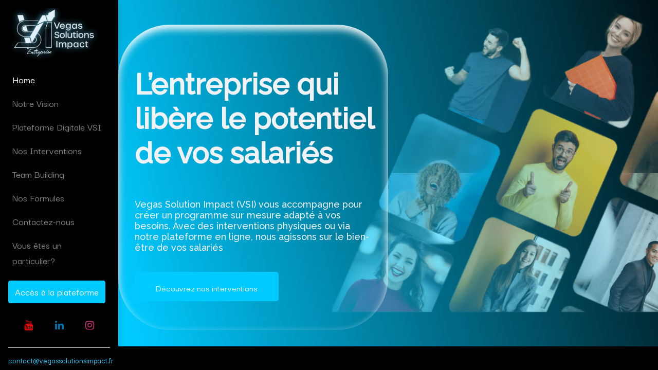

--- FILE ---
content_type: text/html; charset=utf-8
request_url: https://vegassolutionsimpact.fr/accueil
body_size: 569448
content:
<!DOCTYPE html>
        <html lang="fr-FR" data-website-id="2" data-main-object="website.page(39,)" data-oe-company-name="Vegas Solutions impact" data-add2cart-redirect="1">
    <head>
                <meta charset="utf-8"/>
                <meta http-equiv="X-UA-Compatible" content="IE=edge,chrome=1"/>
            <meta name="viewport" content="width=device-width, initial-scale=1, user-scalable=no"/>
            <meta name="viewport" content="width=device-width, initial-scale=1"/>
        <meta name="generator" content="Odoo"/>
        <meta name="description" content="Améliorez la Qualité de Vie au Travail dans votre entreprise, augmenter votre stratégie RSE et répondre au document unique avec des solutions personnalisables sur bordeaux et toute la France."/>
        <meta name="keywords" content="sport, team buildin, team building, formation management sport, santé et sécurité travail"/>
                        <meta property="og:type" content="website"/>
                        <meta property="og:title" content="Vegas Solutions Impact / QVT, RSE, Sport en entreprise"/>
                        <meta property="og:site_name" content="Vegas Solutions impact"/>
                        <meta property="og:url" content="https://vegassolutionsimpact.fr/accueil"/>
                        <meta property="og:image" content="https://vegassolutionsimpact.fr/web/image/website/2/social_default_image"/>
                        <meta property="og:description" content="Améliorez la Qualité de Vie au Travail dans votre entreprise, augmenter votre stratégie RSE et répondre au document unique avec des solutions personnalisables sur bordeaux et toute la France."/>
                    <meta name="twitter:card" content="summary_large_image"/>
                    <meta name="twitter:title" content="Vegas Solutions Impact / QVT, RSE, Sport en entreprise"/>
                    <meta name="twitter:image" content="https://vegassolutionsimpact.fr/web/image/website/2/social_default_image"/>
                    <meta name="twitter:description" content="Améliorez la Qualité de Vie au Travail dans votre entreprise, augmenter votre stratégie RSE et répondre au document unique avec des solutions personnalisables sur bordeaux et toute la France."/>
        <link rel="canonical" href="https://vegassolutionsimpact.fr/accueil"/>
        <link rel="preconnect" href="https://fonts.gstatic.com/" crossorigin=""/>
                <title>Vegas Solutions Impact / QVT, RSE, Sport en entreprise</title>
                <link type="image/x-icon" rel="shortcut icon" href="/web/image/website/2/favicon?unique=53a7e49"/>
            <link rel="preload" href="/web/static/lib/fontawesome/fonts/fontawesome-webfont.woff2?v=4.7.0" as="font" crossorigin=""/>
            <link type="text/css" rel="stylesheet" href="/web/assets/6130-e334f37/2/web.assets_common.min.css" data-asset-bundle="web.assets_common" data-asset-version="e334f37"/>
            <link type="text/css" rel="stylesheet" href="/web/assets/6131-c28cf0f/2/web.assets_frontend.min.css" data-asset-bundle="web.assets_frontend" data-asset-version="c28cf0f"/>
                <script id="web.layout.odooscript" type="text/javascript">
                    var odoo = {
                        csrf_token: "de502bb1916e788fabe462d0bec8d1c9ba242604o1801133054",
                        debug: "",
                    };
                </script>
            <script type="text/javascript">
                odoo.__session_info__ = {"is_admin": false, "is_system": false, "is_website_user": true, "user_id": false, "is_frontend": true, "profile_session": null, "profile_collectors": null, "profile_params": null, "show_effect": "True", "translationURL": "/website/translations", "cache_hashes": {"translations": "85a26afd3bf55e1d18cd580399d918056abd2b1a"}, "geoip_country_code": null};
                if (!/(^|;\s)tz=/.test(document.cookie)) {
                    const userTZ = Intl.DateTimeFormat().resolvedOptions().timeZone;
                    document.cookie = `tz=${userTZ}; path=/`;
                }
            </script>
            <script defer="defer" type="text/javascript" src="/web/assets/4901-bb15db0/2/web.assets_common_minimal.min.js" data-asset-bundle="web.assets_common_minimal" data-asset-version="bb15db0"></script>
            <script defer="defer" type="text/javascript" src="/web/assets/4902-1db05b7/2/web.assets_frontend_minimal.min.js" data-asset-bundle="web.assets_frontend_minimal" data-asset-version="1db05b7"></script>
            <script defer="defer" type="text/javascript" data-src="/web/assets/6133-2f44740/2/web.assets_common_lazy.min.js" data-asset-bundle="web.assets_common_lazy" data-asset-version="2f44740"></script>
            <script defer="defer" type="text/javascript" data-src="/web/assets/6134-160242c/2/web.assets_frontend_lazy.min.js" data-asset-bundle="web.assets_frontend_lazy" data-asset-version="160242c"></script>
                <script async="true" src="https://www.googletagmanager.com/gtag/js?id=G-ZM9H1TQDT1"></script>
                <script>
                  window.dataLayer = window.dataLayer || [];
                  function gtag(){dataLayer.push(arguments);}
                  gtag('js', new Date());
                  gtag('config', 'G-ZM9H1TQDT1');
                </script>
    </head>
            <body class="">
        <div id="wrapwrap" class="   ">
    <header id="top" data-anchor="true" data-name="Header" class="  o_header_standard o_header_sidebar o_no_autohide_menu">
    <nav data-name="Navbar" class="navbar navbar-expand-lg navbar-light o_colored_level o_cc shadow pb-3">
            <div id="top_menu_container" class="container h-100">
    <a href="/" class="navbar-brand logo ">
            <span role="img" aria-label="Logo of Vegas Solutions Impact" title="Vegas Solutions Impact"><img src="/web/image/website/2/logo/Vegas%20Solutions%20Impact?unique=53a7e49" class="img img-fluid" alt="Vegas Solutions Impact" loading="lazy"/></span>
        </a>
    <button type="button" data-toggle="collapse" data-target="#top_menu_collapse" class="navbar-toggler ">
        <span class="navbar-toggler-icon o_not_editable"></span>
    </button>
                <div id="top_menu_collapse" class="collapse navbar-collapse flex-column align-self-stretch align-items-stretch">
        <div class="o_offcanvas_menu_backdrop" data-toggle="collapse" data-target="#top_menu_collapse" aria-label="Basculer la navigation"></div>
    <ul id="top_menu" class="nav navbar-nav o_menu_loading mb-auto">
        <li class="o_offcanvas_menu_toggler order-first navbar-toggler text-right border-0 o_not_editable">
            <a href="#top_menu_collapse" class="nav-link px-3" data-toggle="collapse">
                <span class="fa-2x">×</span>
            </a>
        </li>
    <li class="nav-item">
        <a role="menuitem" href="/accueil" class="nav-link active">
            <span>Home </span>
        </a>
    </li>
    <li class="nav-item">
        <a role="menuitem" href="/notrevision" class="nav-link ">
            <span>Notre Vision</span>
        </a>
    </li>
    <li class="nav-item">
        <a role="menuitem" href="/plateformedigitale" class="nav-link ">
            <span>Plateforme Digitale VSI</span>
        </a>
    </li>
    <li class="nav-item">
        <a role="menuitem" href="/nosinterventions" class="nav-link ">
            <span>Nos Interventions</span>
        </a>
    </li>
    <li class="nav-item">
        <a role="menuitem" href="/nos-teambuilding" class="nav-link ">
            <span>Team Building</span>
        </a>
    </li>
    <li class="nav-item">
        <a role="menuitem" href="/nosformules" class="nav-link ">
            <span>Nos Formules</span>
        </a>
    </li>
    <li class="nav-item">
        <a role="menuitem" href="/contact" class="nav-link ">
            <span>Contactez-nous</span>
        </a>
    </li>
    <li class="nav-item">
        <a role="menuitem" href="https://vegastraining.fr" class="nav-link ">
            <span>Vous êtes un particulier?</span>
        </a>
    </li>
        <li class="nav-item divider d-none"></li> 
        <li class="o_wsale_my_cart align-self-md-start d-none nav-item">
            <a href="/shop/cart" class="nav-link">
                <i class="fa fa-shopping-cart"></i>
                <span>Mon panier</span>
                <sup class="my_cart_quantity badge badge-primary" data-order-id="">0</sup>
            </a>
        </li>
        <li class="o_wsale_my_wish d-none nav-item o_wsale_my_wish_hide_empty">
            <a href="/shop/wishlist" class="nav-link">
                <i class="fa fa-1x fa-heart"></i>
                <span>Liste d'envies</span>
                <sup class="my_wish_quantity o_animate_blink badge badge-primary">0</sup>
            </a>
        </li>
                        <li class="nav-item ml-lg-1">
                        </li>
                        <li class="nav-item mt-3">
    <div class="oe_structure oe_structure_solo ">
      <section class="s_text_block o_colored_level" data-snippet="s_text_block" data-name="Text" style="background-image: none;">
        <div class="container" data-original-title="" title="" aria-describedby="tooltip899965">
          <a href="/slides" class="_cta btn btn-primary" data-original-title="" title="">Accès à la plateforme</a>
          <br/>
        </div>
      </section>
    </div>
                        </li>
                        <li class="nav-item d-lg-none">
                            <ul class="nav navbar-nav">
            <li class="nav-item o_no_autohide_item">
                <a href="/web/login" class="nav-link">Se connecter</a>
            </li>
                            </ul>
                        </li>
        <li class="o_offcanvas_logo_container order-last navbar-toggler py-4 order-1 mt-auto text-center border-0">
            <a href="/" class="o_offcanvas_logo logo">
            <span role="img" aria-label="Logo of Vegas Solutions Impact" title="Vegas Solutions Impact"><img src="/web/image/website/2/logo/Vegas%20Solutions%20Impact?unique=53a7e49" class="img img-fluid" style="max-width: 200px" alt="Vegas Solutions Impact" loading="lazy"/></span>
        </a>
    </li>
    </ul>
                    <div class="oe_structure oe_structure_solo d-none d-lg-block d-none d-lg-block" id="oe_structure_header_sidebar_1">
      <section class="s_text_block o_colored_level" data-snippet="s_text_block" data-name="Text" style="background-image: none;">
        <div class="container" data-original-title="" title="" aria-describedby="tooltip791434">
          <div class="s_share mt-3 text-center" data-snippet="s_share" data-name="Social Media">
            <h5 class="s_share_title d-none">Suivez-nous</h5>
            <a href="https://www.youtube.com/@vegastraining1036" class="s_share_facebook" target="_blank" data-original-title="" title="">
              <i class="fa rounded-circle shadow-sm fa-youtube" data-original-title="" title="" aria-describedby="tooltip998727" style="color: rgb(255, 0, 0) !important; background-color: rgba(255, 0, 0, 0) !important;"></i>
            </a>
            <a href="https://www.linkedin.com/company/vegas-solutions-impact/" class="s_share_linkedin" target="_blank" data-original-title="" title="">
              <i class="fa fa-linkedin rounded-circle shadow-sm" data-original-title="" title="" aria-describedby="tooltip953208" style="background-color: rgba(255, 0, 0, 0) !important;"></i>
            </a>
            <a href="https://www.instagram.com/vegassolutionsimpact" class="s_share_instagram" target="_blank" data-original-title="" title="">
              <i class="fa fa-instagram shadow-sm rounded-circle" data-original-title="" title="" aria-describedby="tooltip285454" style="background-color: rgba(255, 0, 0, 0) !important;"></i>
            </a>
          </div>
          <div class="s_hr text-left pt16 pb8" data-name="Separator">
            <hr class="w-100 mx-auto" style="border-top-width: 1px; border-top-style: solid; border-top-color: var(--400);"/>
          </div>
          <small>
            <span>
              <a href="mailto:contact@vegassolutionsimpact.fr" data-original-title="" title="">contact@vegassolutionsimpact.fr</a>
            </span>
          </small>
          <br/>
          <small></small>
          <div class="s_hr text-left pt16 pb16" data-name="Separator">
            <hr class="w-100 mx-auto" style="border-top-width: 1px; border-top-style: solid; border-top-color: var(--400);"/>
          </div>
        </div>
      </section>
    </div>
  <ul class="nav navbar-nav d-none d-lg-block">
            <li class="nav-item o_no_autohide_item">
                <a href="/web/login" class="nav-link">Se connecter</a>
            </li>
                    </ul>
                </div>
            </div>
    </nav>
    </header>
                <main>
    <div id="wrap" class="oe_structure oe_empty">
      <section class="s_banner o_cc o_cc5 o_colored_level s_parallax_no_overflow_hidden pt48 pb32 oe_img_bg o_bg_img_center" data-scroll-background-ratio="0" data-oe-shape-data="{&#34;shape&#34;:&#34;web_editor/Origins/18&#34;,&#34;flip&#34;:[&#34;x&#34;]}" data-snippet="s_banner" data-name="Banner" style="background-image: url(&#34;/web/image/4675-38e9aab7/Sans_titre_%281340%20%C3%97%20724%20px%29_%281140%20%C3%97%20724%20px%29-3-transformed.png&#34;);" data-original-title="" title="" aria-describedby="tooltip33158" data-original-id="4674" data-original-src="/web/image/4674-5a8359be/Sans_titre_%281340%20%C3%97%20724%20px%29_%281140%20%C3%97%20724%20px%29-3-transformed.png" data-mimetype="image/png" data-resize-width="1140">
        <div class="o_we_shape o_web_editor_Origins_18" style="background-image: url(&#34;/web_editor/shape/web_editor/Origins/18.svg?c1=%2301CAFF&amp;flip=x&#34;); background-position: 50% 50%;"></div>
        <span style="font-size: 12px;">
    </span>
        <div class="container">
          <span style="font-size: 12px;">
            </span>
          <div class="row s_nb_column_fixed" data-original-title="" title="" aria-describedby="tooltip293202">
            <span style="font-size: 12px;">
                </span>
            <div class="jumbotron o_colored_level rounded pt0 pb48 shadow col-lg-6" data-name="Box" style="border-radius: 100px !important; box-shadow: rgb(255, 255, 255) 0px 8px 16px 0px inset !important;" data-original-title="" title="" aria-describedby="tooltip422190">
              <h5 data-original-title="" title="" aria-describedby="tooltip321481">
                <span style="font-size: 12px;">
        </span>
              </h5>
              <h1>
                <br/>
              </h1>
              <h1>
                <strong>L’entreprise qui libère&nbsp;le&nbsp;potentiel de vos&nbsp;salariés</strong>
              </h1>
              <strong>
              </strong>
              <p>
                <strong>
                </strong>
                <br/>
                <strong>
              </strong>
              </p>
              <strong>
              </strong>
              <h6 data-original-title="" title="" aria-describedby="tooltip395641">
                Vegas Solution Impact (VSI) vous accompagne pour créer un programme sur mesure adapté à vos besoins. Avec des interventions physiques ou via notre plateforme en ligne, nous agissons sur le bien-être de vos salariés</h6>
              <h6 data-original-title="" title="" aria-describedby="tooltip395641">
                <br/>
              </h6>
              <lt-highlighter class="lt--mac-os" style="display: none; z-index: auto !important;" data-lt-linked="1">
                <lt-div spellcheck="false" class="lt-highlighter__wrapper" style="width: 268.875px !important; height: 55px !important; transform: none !important; transform-origin: 135.4375px 28.5px !important; zoom: 1 !important; margin-top: 1px !important; margin-left: 1px !important;">
                  <lt-div class="lt-highlighter__scroll-element" style="top: 0px !important; left: 0px !important; width: 268.875px !important; height: 55px !important;"></lt-div>
                </lt-div>
              </lt-highlighter>
              <a class="mb-2 o_animating btn btn-primary btn-lg" href="/nosinterventions" data-original-title="" title="" style="" data-lt-tmp-id="lt-557280" spellcheck="false" data-gramm="false">
                <span data-original-title="" title="" aria-describedby="tooltip583959" style="font-size: 18px;">Découvrez nos interventions</span>
              </a>
            </div>
          </div>
        </div>
      </section>
      <section class="s_picture o_colored_level o_cc o_cc1 pt0 pb0" data-snippet="s_picture" data-name="Picture" style="background-image: none;">
        <div class="container-fluid">
          <div class="row s_nb_column_fixed">
            <div class="o_colored_level col-lg-12 pb0" style="text-align: center;">
              <figure class="figure">
                <div class="media_iframe_video figure-img padding-large" data-oe-expression="//player.vimeo.com/video/819891328?autoplay=0">
                  <div class="css_editable_mode_display">&nbsp;</div>
                  <div class="media_iframe_video_size">&nbsp;</div>
                  <iframe src="//player.vimeo.com/video/819891328?autoplay=0" frameborder="0" allowfullscreen="allowfullscreen"></iframe>
                </div>
                <figcaption class="figure-caption text-muted py-3">&nbsp; &nbsp; &nbsp; &nbsp; &nbsp; &nbsp; &nbsp; &nbsp; &nbsp; &nbsp; &nbsp; &nbsp; &nbsp; &nbsp; &nbsp; &nbsp; &nbsp; &nbsp; &nbsp; &nbsp; &nbsp; &nbsp; &nbsp; &nbsp; &nbsp; &nbsp; &nbsp; &nbsp; &nbsp; &nbsp; &nbsp; &nbsp; &nbsp; &nbsp; &nbsp; &nbsp; &nbsp; &nbsp; &nbsp; &nbsp; &nbsp; &nbsp; &nbsp; &nbsp; &nbsp; &nbsp; &nbsp; &nbsp; &nbsp; &nbsp; &nbsp; &nbsp; &nbsp; &nbsp; &nbsp; &nbsp; &nbsp; &nbsp; &nbsp; &nbsp; &nbsp; &nbsp; &nbsp; &nbsp; &nbsp; &nbsp; &nbsp; &nbsp; &nbsp; &nbsp; &nbsp; &nbsp; &nbsp; &nbsp; &nbsp; &nbsp; &nbsp; &nbsp; &nbsp; &nbsp; &nbsp; &nbsp; &nbsp; &nbsp; &nbsp; &nbsp; &nbsp; &nbsp; &nbsp; &nbsp; &nbsp; &nbsp; &nbsp; &nbsp; &nbsp; &nbsp; &nbsp; &nbsp; &nbsp; &nbsp; &nbsp; &nbsp; &nbsp;&nbsp;</figcaption>
              </figure>
            </div>
          </div>
        </div>
      </section>
      <section class="s_text_image o_colored_level pb8 pt8" data-snippet="s_image_text" data-name="Image - Text" style="background-color: rgb(255, 255, 255) !important; background-image: none;">
        <div class="container">
          <div class="row align-items-center">
            <div class="o_colored_level col-lg-6 pt0 pb0" style="background-color: rgb(255, 255, 255) !important;">
              <img src="/web/image/4804-ce57b5dc/qvt%20centr%C3%A9.png" class="img img-fluid mx-auto" alt="" loading="lazy" data-original-id="4803" data-original-src="/web/image/4803-1513ad78/qvt%20centr%C3%A9.png" data-mimetype="image/png" data-resize-width="690" style="" data-original-title="" title="" aria-describedby="tooltip840508"/>
            </div>
            <div class="o_colored_level col-lg-6 shadow rounded border pt48 pb40" style="border-radius: 100px !important; border-width: 5px !important;">
              <h6 style="background-color: rgb(255, 255, 255) !important; text-align: center;">
                <br/>
              </h6>
              <h6 style="background-color: rgb(255, 255, 255) !important; text-align: center;" data-original-title="" title="" aria-describedby="tooltip837145">
                <font class="text-o-color-1">
                  <span style="font-size: 24px;">Vous souhaitez améliorer la Qualité de Vie au Travail dans votre entreprise, augmenter votre stratégie RSE et répondre au document unique avec des solutions personnalisables ?</span>
                </font>
                <span style="background-color: rgb(255, 255, 255) !important; font-weight: bolder;">
                  <strong style="font-weight: bolder"></strong>
                </span>
              </h6>
              <h6 style="background-color: rgb(255, 255, 255) !important;">&nbsp;<b style="font-weight: bolder;color: rgb(33, 37, 41);font-size: 21px;background-color: rgb(255, 255, 255) !important"></b><br/></h6>
              <h6 style="background-color: rgb(255, 255, 255) !important; text-align: center;">
                <span style="font-size: 14px;">
                  <font class="text-black">
                    <span style="font-size: 18px;">Vegas solutions Impact est spécialisée dans la QVT, la prévention santé et sécurité, le sport, le Team building,&nbsp;le&nbsp;bien-être&nbsp;et la cohésion.</span>
                  </font>
                </span>
              </h6>
              <span style="background-color: rgb(255, 255, 255) !important; font-size: 18px;">
              </span>
              <h6 style="background-color: rgb(255, 255, 255) !important; text-align: center;">
                <font class="text-black">
                  Il est primordial, aujourd'hui, plus que jamais, d'optimiser les conditions de travail afin de prévenir des TMS, réduire les turnovers, de renforcer la santé physique et mentale des collaborateurs, et la cohésion, parfois perdue, entre les salariés
                </font>
              </h6>
              <span style="background-color: rgb(255, 255, 255) !important; font-size: 18px;">
              </span>
              <h6 style="background-color: rgb(255, 255, 255) !important;">
                <br/>
              </h6>
              <span style="background-color: rgb(255, 255, 255) !important; font-size: 18px;">
              </span>
              <h6 class="o_default_snippet_text" style="background-color: rgb(255, 255, 255) !important; text-align: center;">
                <span style="font-size: 14px;">
                  <font class="text-black">
                    <span style="font-size: 18px;">Nous créons avec vous un programme personnalisé en mettant en place des solutions physiques et/ou digitales afin de s'adapter au mieux à votre entreprise et aux différentes contraintes que vous pouvez rencontrer telles que le nombre de salariés ou la situation géographique</span>
                  </font>
                </span>
              </h6>
            </div>
          </div>
        </div>
      </section>
      <section class="s_title o_colored_level pt16 pb4 o_cc o_cc2" data-vcss="001" data-snippet="s_title" data-name="Title" style="position: relative; background-color: rgb(255, 255, 255) !important; background-image: none;">
        <div class="s_allow_columns">
          <h6 style="text-align: center;">
            <span style="font-size: 48px;">Nos Pôles d'interventions</span>
            <span style="font-size: 62px;"></span>
          </h6>
        </div>
      </section>
      <section class="s_text_image o_colored_level pb0 pt0" data-snippet="s_image_text" data-name="Image - Text" style="background-color: rgb(255, 255, 255) !important; background-image: none;">
        <div class="o_container_preview">
          <div class="row align-items-stretch">
            <div class="o_colored_level col-lg-12 pt0 o_cc o_cc2 shadow pb0" style="background-color: rgb(255, 255, 255) !important; box-shadow: rgb(0, 0, 0) 0px 8px 16px 0px !important;">
              <img src="/web/image/5023-7fbe0b7e/les%20p%C3%B4les%20d%27interventions-2.png" class="img img-fluid mx-auto" alt="" loading="lazy" style="width: 100% !important;" data-original-title="" title="" aria-describedby="tooltip752976" data-original-id="5022" data-original-src="/web/image/5022-f88c1082/les%20p%C3%B4les%20d%27interventions-2.png" data-mimetype="image/png" data-resize-width="1760"/>
            </div>
          </div>
        </div>
      </section>
      <section class="s_text_image o_colored_level pb96 pt96 o_cc o_cc2 oe_img_bg o_bg_img_center" data-snippet="s_image_text" data-name="Image - Text" style="background-image: url(&#34;/web/image/5027-136db46e/banni%C3%A8re%20vierge%20nouvelle%20taille.png&#34;); background-color: rgb(255, 255, 255) !important;" data-original-id="5024" data-original-src="/web/image/5024-bdb2e540/banni%C3%A8re%20vierge%20nouvelle%20taille.png" data-mimetype="image/png" data-resize-width="1920" data-original-title="" title="" aria-describedby="tooltip439906">
        <div class="container">
          <div class="row align-items-center">
            <div class="pt16 pb16 col-lg-5 offset-lg-1 o_colored_level">
              <img src="/web/image/5029-95d4d9e2/yasisne%20d%C3%A9tour%C3%A9%20fond%20bleu.png" class="img img-fluid mx-auto" alt="" loading="lazy" data-original-id="5025" data-original-src="/web/image/5025-bc766514/yasisne%20d%C3%A9tour%C3%A9%20fond%20bleu.png" data-mimetype="image/png" data-resize-width="690" style=""/>
            </div>
            <div class="pt16 pb16 o_colored_level col-lg-6">
              <p>
                <br/>
              </p>
              <p>
                <br/>
              </p>
              <p>
                <br/>
              </p>
              <p>
                <font class="text-o-color-3">&nbsp;<strong style="font-weight: bolder"><span style="font-size: 36px">Nos interventions Physiques</span>&nbsp;</strong></font>
                <span style="font-size: 36px">
                  <font class="text-o-color-3">&nbsp;</font>
                </span>
              </p>
              <h6>
                <span style="font-size: 24px">VSI est spécialisée dans la qualité de vie au travail, la prévention santé/Sécurité/TMS, le sport, le bien-être, et la formation en entreprise.&nbsp;</span>
              </h6>
              <h6>
                <span style="font-size: 24px"></span>
                <br/>
                <span style="font-size: 24px"></span>
              </h6>
              <h6>
                <span style="font-size: 24px">Nos coachs diplômés interviennent aussi bien pour de la formation en management par le sport que pour des team building et autres ...</span>
              </h6>
              <p>
                <br/>
              </p>
              <p>
                <a class="btn btn-primary btn-lg" href="/nosinterventions">
                  <span style="font-size: 24px">Découvrez nos&nbsp;interventions</span>
                </a>
              </p>
            </div>
          </div>
        </div>
      </section>
      <section class="s_text_image pt32 o_colored_level pb56 o_cc o_cc2 oe_img_bg o_bg_img_center" data-snippet="s_image_text" data-name="Image - Text" style="background-image: url(&#34;/web/image/5027-136db46e/banni%C3%A8re%20vierge%20nouvelle%20taille.png&#34;); background-color: rgb(255, 255, 255) !important;" data-original-id="5024" data-original-src="/web/image/5024-bdb2e540/banni%C3%A8re%20vierge%20nouvelle%20taille.png" data-mimetype="image/png" data-resize-width="1920">
        <div class="container">
          <div class="row align-items-center">
            <div class="pt16 pb16 o_colored_level col-lg-6">
              <img src="/web/image/5030-b9530a68/mockup%20et%20bulle%20bleu.png" class="img img-fluid mx-auto" alt="" loading="lazy" style="" data-original-id="4745" data-original-src="/web/image/4745-f3a0cb6d/mockup%20et%20bulle%20bleu.png" data-mimetype="image/png" data-resize-width="690" data-original-title="" title="" aria-describedby="tooltip697789"/>
            </div>
            <div class="pb16 o_colored_level col-lg-6 pt0" style="">
              <p>&nbsp;<br/>
              </p>
              <p>
                <br/>
              </p>
              <p>
                <br/>
              </p>
              <p>
                <br/>
              </p>
              <p>
                <span style="font-size: 24px">
                  <font class="text-black">
                    <span style="font-size: 36px;">
                      </span>
                  </font>
                  <font class="text-o-color-3">
                    <span style="font-size: 36px;">
                      <strong>Notre&nbsp;Plateforme Digitale VSI</strong>
                    </span>
                  </font>
                  <font class="text-black">
                    <span style="font-size: 36px;">
                    </span>
                    <strong>
                  </strong>
                  </font>
                </span>
                <strong></strong>
              </p>
              <p>
                <strong>
                </strong>
                <font class="text-black">
                  <strong>​</strong>
                </font>
              </p>
              <h6>Notre outil a pour but de vous amener un service complet autour de la prevention sante/securite, de la gestion du stress, du bien-être, du sport et de la nutrition.&nbsp;</h6>
              <h6>La plateforme VSI est personnalisable en fonction de votre entreprise, des&nbsp;différents&nbsp;postes et pôles.&nbsp;</h6>
              <p>
                <br/>
              </p>
              <h6>Il est temps de prendre soin de la valeur la plus importante de l’entreprise : Vous !</h6>
              <p>
                <br/>
              </p>
              <h6>
                <span style="font-size: 24px"><a class="btn btn-primary btn-lg" href="/plateformedigitale" data-original-title="" title="" aria-describedby="popover675354"><span data-original-title="" title="" aria-describedby="tooltip602476" style="font-size: 24px;">Découvrez notre plateforme</span></a>&nbsp;</span>
              </h6>
              <h6>
                <span style="font-size: 24px"></span>
                <span style="font-size: 24px"></span>
                <br/>
              </h6>
            </div>
          </div>
        </div>
      </section>
      <section class="s_banner parallax s_parallax_is_fixed o_cc o_cc5 o_colored_level pt4 pb0" data-scroll-background-ratio="1" data-oe-shape-data="{&#34;shape&#34;:&#34;web_editor/Origins/18&#34;,&#34;colors&#34;:{&#34;c1&#34;:&#34;#FFFFFF&#34;},&#34;flip&#34;:[&#34;x&#34;]}" data-snippet="s_banner" data-name="Banner" style="background-image: none;" data-original-title="" title="" aria-describedby="tooltip869231">
        <span class="s_parallax_bg oe_img_bg o_bg_img_center" style="background-image: url(&#34;[data-uri]&#34;); background-position: 50% 100%;"></span>
        <div class="o_we_shape o_web_editor_Origins_18" style="background-image: url(&#34;/web_editor/shape/web_editor/Origins/18.svg?c1=%23FFFFFF&amp;flip=x&#34;); background-position: 50% 50%;"></div>
        <div class="container">
          <div class="row s_nb_column_fixed" data-original-title="" title="" aria-describedby="tooltip391924">
            <div class="jumbotron pb32 o_colored_level col-lg-8 pt0 rounded bg-black-50 shadow" data-name="Box" style="border-radius: 100px !important;" data-original-title="" title="" aria-describedby="tooltip756382">
              <h6>
                </h6>
              <h1>
                <br/>
              </h1>
              <h6 style="text-align: center;">
                <span style="font-size: 36px;">
                  <strong>QVT , Stratégie RSE, Document unique&nbsp;</strong>
                </span>
                <b>
                  <br/>
                </b>
              </h6>
              <span style="font-size: 24px;">
              </span>
              <h6>
                <span style="font-size: 24px;">&nbsp;&nbsp;</span>
                <br/>
                <span style="font-size: 24px;">
                  Concernant le document unique, nous mettrons en place des solutions dans le but d'éviter les risques, en évaluant l'exposition au danger.
                </span>
              </h6>
              <span style="font-size: 24px;">
              </span>
              <h6>
                <span style="font-size: 24px;">
                  En adaptant le travail à l'homme et en tenant compte des différences individuelles, nous élaborerons un plan d'action visant à réduire les effets du travail sur la santé.
                </span>
              </h6>
              <span style="font-size: 24px;">
                </span>
              <span style="background-color: transparent; font-size: 24px;">En donnant les instructions appropriées aux salariés, nous les informerons des risques et des mesures de prévention.</span>
              <span style="font-size: 24px;">&nbsp;</span>
              <b style="font-weight: normal">
                <span style="font-size: 11pt;background-color: transparent">
                  <br/>
                </span>
              </b>
              <b style="font-weight: normal">
                <span style="font-size: 11pt;background-color: transparent">
                  <br/>
                </span>
              </b>
              <span style="background-color: transparent; font-size: 24px;">Nous travaillerons en collaboration avec un interlocuteur interne afin de vous apporter une expérience unique et efficace.</span>
              <span style="font-size: 24px;">&nbsp;</span>
              <b style="font-weight: normal">
                <span style="font-size: 11pt;background-color: transparent">
                  <br/>
                </span>
              </b>
              <h6 class="lead"></h6>
              <span style="font-size: 24px;">
              </span>
              <p>
                <br/>
              </p>
              <a class="btn mb-2 btn-lg btn-secondary" href="/contactus" data-original-title="" title="">Contactez-nous</a>
            </div>
          </div>
        </div>
      </section>
      <section class="s_text_image o_colored_level pt0 pb256 oe_img_bg o_bg_img_center" data-snippet="s_text_image" data-name="Text - Image" style="background-image: url(&#34;/web/image/4678-89428f8a/Sans%20titre%20%281340%C2%A0%C3%97%C2%A0724%C2%A0px%29%20%281140%C2%A0%C3%97%C2%A0724%C2%A0px%29-5.png&#34;);" data-original-id="4677" data-original-src="/web/image/4677-5d6f34a6/Sans%20titre%20%281340%C2%A0%C3%97%C2%A0724%C2%A0px%29%20%281140%C2%A0%C3%97%C2%A0724%C2%A0px%29-5.png" data-mimetype="image/png" data-resize-width="1140">
        <div class="container">
          <div class="row align-items-center">
            <div class="offset-lg-1 o_colored_level col-lg-6 pt4 pb88">
              <h6>
                <font style="" class="text-black">
                  <br/>
                </font>
              </h6>
              <h6>
                <br/>
              </h6>
              <h6>
                <font style="" class="text-black">
                  </font>
                <br/>
              </h6>
              <h6>
                <br/>
              </h6>
              <h6>
                <br/>
              </h6>
              <h6>
                <font style="" class="text-black">
                  <strong>
                    <span style="font-size: 24px;">Nous avons mis en place la plate-forme VSI&nbsp;au sein de notre milieu professionnel et les bénéfices s’en font ressentir, autant sur le plan sportif que sur la cohésion d’équipe. Vraiment un outil qui améliore la vie professionnelle.</span>
                  </strong>
                </font>
              </h6>
              <h6>
                <font style="" class="text-black">
                  <strong>
                    <span style="font-size: 24px;">&nbsp;Je recommande fortement.</span>
                  </strong>
                </font>
                <br/>
              </h6>
            </div>
          </div>
        </div>
      </section>
      <section class="s_title o_colored_level pb16 pt16 o_cc o_cc2 bg-400" data-vcss="001" data-snippet="s_title" data-name="Title" style="position: relative;">
        <div class="s_allow_columns container">
          <h2 style="text-align: center;">
            <span style="font-size: 48px;">
              <font class="text-o-color-3">
                <strong>Nos clients :</strong>
              </font>
            </span>
          </h2>
        </div>
      </section>
      <section class="s_references o_colored_level pb0 pt16 o_cc o_cc2" data-snippet="s_references" data-name="References" style="background-color: rgb(255, 255, 255) !important;">
        <div class="container-fluid">
          <div class="row">
            <div class="pt16 o_colored_level pb0 col-lg-3" style="">
              <img src="/web/image/3822-d65146c2/ZQX4fyviSzCAy6KmzXVv_logo-removebg-preview.png" class="img img-fluid mx-auto" alt="" loading="lazy" style="" data-original-title="" title="" aria-describedby="tooltip678906" data-original-id="3229" data-original-src="/web/image/3229-c05f572e/ZQX4fyviSzCAy6KmzXVv_logo-removebg-preview.png" data-mimetype="image/png" data-resize-width="680"/>
            </div>
            <div class="pt16 o_colored_level pb0 col-lg-3" style="">
              <img src="/web/image/3236-52cf2975/logo_Enerconfort_bleue.png" class="img img-fluid mx-auto" alt="" loading="lazy" style="" data-original-id="3230" data-original-src="/web/image/3230-2453160d/logo_Enerconfort_bleue.png" data-mimetype="image/png" data-resize-width="690" data-original-title="" title="" aria-describedby="tooltip678906"/>
            </div>
            <div class="pt16 pb16 o_colored_level col-lg-2">
              <img src="/web/image/3237-d866b40c/Capture-decran-2021-04-21-a-17.17.09.png" class="img img-fluid mx-auto" alt="" loading="lazy" style="" data-original-id="3231" data-original-src="/web/image/3231-037a3fd0/Capture-decran-2021-04-21-a-17.17.09.png" data-mimetype="image/png" data-resize-width="690" data-original-title="" title="" aria-describedby="tooltip674470"/>
            </div>
            <div class="o_colored_level pb0 pt0 col-lg-2">
              <img src="/web/image/3238-ed93263b/la-maison-logo.png" class="img img-fluid mx-auto" alt="" loading="lazy" data-original-title="" title="" aria-describedby="tooltip193366" style="" data-original-id="3232" data-original-src="/web/image/3232-97691edb/la-maison-logo.png" data-mimetype="image/png" data-resize-width="176"/>
            </div>
            <div class="o_colored_level pb0 pt0 col-lg-2">
              <img src="/web/image/3233-345d699e/caec%20logo.png" class="img img-fluid mx-auto" alt="" loading="lazy" style="" data-original-title="" title="" aria-describedby="tooltip725233" data-original-id="3233" data-original-src="/web/image/3233-345d699e/caec%20logo.png" data-mimetype="image/png"/>
            </div>
          </div>
        </div>
      </section>
      <section class="s_references o_colored_level pb0 pt0 o_cc o_cc2" data-snippet="s_references" data-name="References" style="background-color: rgb(255, 255, 255) !important;">
        <div class="container-fluid">
          <p style="text-align: center;">
            <br/>
          </p>
          <div class="row">
            <div class="pt16 pb16 o_colored_level col-lg-2">
              &nbsp; &nbsp;&nbsp;
            <img src="/web/image/3244-b67fb2de/logo-credit-agricole.jpg" class="img-fluid mx-auto" loading="lazy" style=""/></div>
            <div class="o_colored_level pb0 pt0 col-lg-2" placeholder="Tapez &#34;/&#34; pour les commandes">
              <img src="/web/image/3245-b0f4f742/apels.png" class="img img-fluid mx-auto" alt="" loading="lazy" style="" data-original-title="" title="" aria-describedby="tooltip363502" data-original-id="3241" data-original-src="/web/image/3241-26a56aca/apels.png" data-mimetype="image/png" data-resize-width="225"/>
            </div>
            <div class="o_colored_level pb0 col-lg-3 pt4">
              <img src="/web/image/3246-f6809dd7/logo%20fitness%20park%20talence.jpg" class="img img-fluid mx-auto" alt="" loading="lazy" style="" data-original-title="" title="" aria-describedby="tooltip150277" data-original-id="3242" data-original-src="/web/image/3242-da45ddf0/logo%20fitness%20park%20talence.jpg" data-mimetype="image/jpeg" data-resize-width="213"/>
            </div>
            <div class="o_colored_level pb0 pt0 col-lg-2">
              <img src="/web/image/3247-e716f456/rouillac.png" class="img img-fluid mx-auto" alt="" loading="lazy" data-original-title="" title="" aria-describedby="tooltip193366" style="" data-original-id="3243" data-original-src="/web/image/3243-1d2b14f1/rouillac.png" data-mimetype="image/png" data-resize-width="219"/>
            </div>
            <div class="o_colored_level pb0 col-lg-2 offset-lg-1 pt24">
              <img src="/web/image/3239-3b03b52a/logo-lcl.jpg" class="img img-fluid mx-auto" alt="" loading="lazy" style="" data-original-id="3234" data-original-src="/web/image/3234-8f1c41e4/logo-lcl.jpg" data-mimetype="image/jpeg" data-resize-width="223" data-original-title="" title="" aria-describedby="tooltip197533"/>
            </div>
          </div>
        </div>
      </section>
    </div>
                </main>
                <footer id="bottom" data-anchor="true" data-name="Footer" class="o_footer o_colored_level o_cc ">
                    <div id="footer" class="oe_structure oe_structure_solo">
      <section class="s_text_block pt48" data-snippet="s_text_block" data-name="Text" style="background-image: none;" data-original-title="" title="" aria-describedby="tooltip386728">
        <div class="container">
          <div class="row">
            <div class="o_colored_level col-lg-4 pb0 pt16">
              <h4>
                <b>
                  <span style="font-size: 18px;">Conçu&nbsp;</span>
                </b>
                <span style="font-size: 18px;">pour les entreprises</span>
              </h4>
            </div>
            <div class="o_colored_level col-lg-8 pb8">
              <p class="lead">
                <span style="font-size: 24px;">VSI Entreprise vous accompagne dans votre stratégie RSE et l'amélioration de la qualité de vie au travail.</span>
              </p>
            </div>
          </div>
        </div>
      </section>
      <section class="s_text_block" data-snippet="s_text_block" data-name="Text" style="background-image: none;" data-original-title="" title="" aria-describedby="tooltip795479">
        <div class="container">
          <div class="row align-items-center" data-original-title="" title="" aria-describedby="tooltip170098">
            <div class="col-lg-3 pb24 o_colored_level" data-original-title="" title="" aria-describedby="tooltip184850">
              <ul class="pl-3 mb-0">
                <li data-original-title="" title="" aria-describedby="tooltip810432">
                  <a href="/">Vegas Solutions Impact</a>
                </li>
                <li data-original-title="" title="" aria-describedby="tooltip810432">
                  <a href="https://vegastraining.fr" target="_blank">Vegas Training Concept</a>
                </li>
                <li data-original-title="" title="" aria-describedby="tooltip269907">
                  <a href="/contactus">Contactez-nous</a>
                </li>
              </ul>
            </div>
            <div class="col-lg-6 pb24 o_colored_level" data-original-title="" title="" aria-describedby="tooltip394619">
              <ul class="list-unstyled mb-0">
                <li data-original-title="" title="" aria-describedby="tooltip778017">
                </li>
                <li data-original-title="" title="" aria-describedby="tooltip239257">
                  <i class="fa fa-envelope fa-fw mr-2"></i>
                  <span>
                    <a href="mailto:contact@vegastraining.fr" data-original-title="" title="">contact@vegastraining.fr</a>
                  </span>
                </li>
                <li data-original-title="" title="" aria-describedby="tooltip239257">
                  <span style="color: rgb(1, 202, 255);font-size: 18px;font-weight: 500;background-color: rgb(240, 242, 245)" data-original-title="" title="" aria-describedby="tooltip481192">
                    <font class="bg-black">Vegas Solutions Impact (Vegas Training) est un organisme de formation certifié</font>
                    <font class="bg-black" style="color: rgb(255, 0, 0);"> Qualiopi</font>
                    <font class="bg-black"> au titre de la catégorie Formation.</font>
                  </span>
                  <br/>
                </li>
              </ul>
            </div>
            <div class="col-lg-3 pb24 o_colored_level">
              <div class="s_share text-right" data-snippet="s_share" data-name="Social Media">
                <h5 class="s_share_title d-none">Partager</h5>
                <a href="/website/social/facebook" class="s_share_facebook" target="_blank" data-original-title="" title="">
                  <i class="fa fa-1x fa-facebook rounded-circle shadow-sm" data-original-title="" title="" aria-describedby="tooltip66653"></i>
                </a>
                <a href="/website/social/twitter" class="s_share_twitter" target="_blank" data-original-title="" title="">
                  <i class="fa fa-1x fa-twitter rounded-circle shadow-sm" data-original-title="" title="" aria-describedby="tooltip621897"></i>
                </a>
                <a href="/website/social/instagram" class="s_share_instagram" target="_blank" data-original-title="" title="">
                  <i class="fa fa-1x fa-instagram rounded-circle shadow-sm" data-original-title="" title="" aria-describedby="tooltip97493"></i>
                </a>
              </div>
            </div>
          </div>
        </div>
      </section>
    </div>
  <div class="o_footer_copyright o_colored_level o_cc" data-name="Copyright">
                        <div class="container py-3">
                            <div class="row">
                                <div class="col-sm text-center text-sm-left text-muted">
                                    <span class="o_footer_copyright_name mr-2">Copyright © Vegas Solutions Impact</span>
                                </div>
                                <div class="col-sm text-center text-sm-right o_not_editable">
        <div class="o_brand_promotion">
        Créé avec 
            <a target="_blank" class="badge badge-light" href="http://www.odoo.com?utm_source=db&amp;utm_medium=portal">
                <img alt="Odoo" src="/web/static/img/odoo_logo_tiny.png" style="height: 1em; vertical-align: baseline;" loading="lazy"/>
            </a>
        - 
                    Un génial <a target="_blank" href="https://www.odoo.com/app/crm?utm_source=db&amp;utm_medium=portal">CRM Open Source</a>
        </div>
                                </div>
                            </div>
                        </div>
                    </div>
                </footer>
            </div>
    </body>
        </html>

--- FILE ---
content_type: text/html; charset=UTF-8
request_url: https://player.vimeo.com/video/819891328?autoplay=0
body_size: 6395
content:
<!DOCTYPE html>
<html lang="en">
<head>
  <meta charset="utf-8">
  <meta name="viewport" content="width=device-width,initial-scale=1,user-scalable=yes">
  
  <link rel="canonical" href="https://player.vimeo.com/video/819891328">
  <meta name="googlebot" content="noindex,indexifembedded">
  
  
  <title>Presentation officielle on Vimeo</title>
  <style>
      body, html, .player, .fallback {
          overflow: hidden;
          width: 100%;
          height: 100%;
          margin: 0;
          padding: 0;
      }
      .fallback {
          
              background-color: transparent;
          
      }
      .player.loading { opacity: 0; }
      .fallback iframe {
          position: fixed;
          left: 0;
          top: 0;
          width: 100%;
          height: 100%;
      }
  </style>
  <link rel="modulepreload" href="https://f.vimeocdn.com/p/4.46.25/js/player.module.js" crossorigin="anonymous">
  <link rel="modulepreload" href="https://f.vimeocdn.com/p/4.46.25/js/vendor.module.js" crossorigin="anonymous">
  <link rel="preload" href="https://f.vimeocdn.com/p/4.46.25/css/player.css" as="style">
</head>

<body>


<div class="vp-placeholder">
    <style>
        .vp-placeholder,
        .vp-placeholder-thumb,
        .vp-placeholder-thumb::before,
        .vp-placeholder-thumb::after {
            position: absolute;
            top: 0;
            bottom: 0;
            left: 0;
            right: 0;
        }
        .vp-placeholder {
            visibility: hidden;
            width: 100%;
            max-height: 100%;
            height: calc(1080 / 1920 * 100vw);
            max-width: calc(1920 / 1080 * 100vh);
            margin: auto;
        }
        .vp-placeholder-carousel {
            display: none;
            background-color: #000;
            position: absolute;
            left: 0;
            right: 0;
            bottom: -60px;
            height: 60px;
        }
    </style>

    

    
        <style>
            .vp-placeholder-thumb {
                overflow: hidden;
                width: 100%;
                max-height: 100%;
                margin: auto;
            }
            .vp-placeholder-thumb::before,
            .vp-placeholder-thumb::after {
                content: "";
                display: block;
                filter: blur(7px);
                margin: 0;
                background: url(https://i.vimeocdn.com/video/1659107968-7a19b045ef8bf192d47105803a618c907fe4e3e63385053c96f153f04f9f3bb6-d?mw=80&q=85) 50% 50% / contain no-repeat;
            }
            .vp-placeholder-thumb::before {
                 
                margin: -30px;
            }
        </style>
    

    <div class="vp-placeholder-thumb"></div>
    <div class="vp-placeholder-carousel"></div>
    <script>function placeholderInit(t,h,d,s,n,o){var i=t.querySelector(".vp-placeholder"),v=t.querySelector(".vp-placeholder-thumb");if(h){var p=function(){try{return window.self!==window.top}catch(a){return!0}}(),w=200,y=415,r=60;if(!p&&window.innerWidth>=w&&window.innerWidth<y){i.style.bottom=r+"px",i.style.maxHeight="calc(100vh - "+r+"px)",i.style.maxWidth="calc("+n+" / "+o+" * (100vh - "+r+"px))";var f=t.querySelector(".vp-placeholder-carousel");f.style.display="block"}}if(d){var e=new Image;e.onload=function(){var a=n/o,c=e.width/e.height;if(c<=.95*a||c>=1.05*a){var l=i.getBoundingClientRect(),g=l.right-l.left,b=l.bottom-l.top,m=window.innerWidth/g*100,x=window.innerHeight/b*100;v.style.height="calc("+e.height+" / "+e.width+" * "+m+"vw)",v.style.maxWidth="calc("+e.width+" / "+e.height+" * "+x+"vh)"}i.style.visibility="visible"},e.src=s}else i.style.visibility="visible"}
</script>
    <script>placeholderInit(document,  false ,  true , "https://i.vimeocdn.com/video/1659107968-7a19b045ef8bf192d47105803a618c907fe4e3e63385053c96f153f04f9f3bb6-d?mw=80\u0026q=85",  1920 ,  1080 );</script>
</div>

<div id="player" class="player"></div>
<script>window.playerConfig = {"cdn_url":"https://f.vimeocdn.com","vimeo_api_url":"api.vimeo.com","request":{"files":{"dash":{"cdns":{"akfire_interconnect_quic":{"avc_url":"https://vod-adaptive-ak.vimeocdn.com/exp=1769600656~acl=%2F6331b988-b4a1-4ad1-bd95-277ddacf93f4%2Fpsid%3Dc18748f28e0a13a3b7206b76d630f6168f103e726f5c0b81385df7fd95771956%2F%2A~hmac=c079524fd43483bb8002f2dd3a252144426dc52bc1e2c66740a937a686362014/6331b988-b4a1-4ad1-bd95-277ddacf93f4/psid=c18748f28e0a13a3b7206b76d630f6168f103e726f5c0b81385df7fd95771956/v2/playlist/av/primary/prot/cXNyPTE/playlist.json?omit=av1-hevc\u0026pathsig=8c953e4f~xpWvJPx_fEdiJ01m0FJfLD6CZkiGCG-0Foq446IpjqQ\u0026qsr=1\u0026r=dXM%3D\u0026rh=31Euin","origin":"gcs","url":"https://vod-adaptive-ak.vimeocdn.com/exp=1769600656~acl=%2F6331b988-b4a1-4ad1-bd95-277ddacf93f4%2Fpsid%3Dc18748f28e0a13a3b7206b76d630f6168f103e726f5c0b81385df7fd95771956%2F%2A~hmac=c079524fd43483bb8002f2dd3a252144426dc52bc1e2c66740a937a686362014/6331b988-b4a1-4ad1-bd95-277ddacf93f4/psid=c18748f28e0a13a3b7206b76d630f6168f103e726f5c0b81385df7fd95771956/v2/playlist/av/primary/prot/cXNyPTE/playlist.json?pathsig=8c953e4f~xpWvJPx_fEdiJ01m0FJfLD6CZkiGCG-0Foq446IpjqQ\u0026qsr=1\u0026r=dXM%3D\u0026rh=31Euin"},"fastly_skyfire":{"avc_url":"https://skyfire.vimeocdn.com/1769600656-0xe326d9944a5f34ede8d29373451942571a9abdad/6331b988-b4a1-4ad1-bd95-277ddacf93f4/psid=c18748f28e0a13a3b7206b76d630f6168f103e726f5c0b81385df7fd95771956/v2/playlist/av/primary/prot/cXNyPTE/playlist.json?omit=av1-hevc\u0026pathsig=8c953e4f~xpWvJPx_fEdiJ01m0FJfLD6CZkiGCG-0Foq446IpjqQ\u0026qsr=1\u0026r=dXM%3D\u0026rh=31Euin","origin":"gcs","url":"https://skyfire.vimeocdn.com/1769600656-0xe326d9944a5f34ede8d29373451942571a9abdad/6331b988-b4a1-4ad1-bd95-277ddacf93f4/psid=c18748f28e0a13a3b7206b76d630f6168f103e726f5c0b81385df7fd95771956/v2/playlist/av/primary/prot/cXNyPTE/playlist.json?pathsig=8c953e4f~xpWvJPx_fEdiJ01m0FJfLD6CZkiGCG-0Foq446IpjqQ\u0026qsr=1\u0026r=dXM%3D\u0026rh=31Euin"}},"default_cdn":"akfire_interconnect_quic","separate_av":true,"streams":[{"profile":"d0b41bac-2bf2-4310-8113-df764d486192","id":"53954e70-2c57-49c2-b3f1-00b3bf0adbd1","fps":25,"quality":"240p"},{"profile":"f3f6f5f0-2e6b-4e90-994e-842d1feeabc0","id":"813caa9a-c150-49e0-b663-72ba57f7ee5d","fps":25,"quality":"720p"},{"profile":"5ff7441f-4973-4241-8c2e-976ef4a572b0","id":"553441a4-dc9f-49e1-b4b3-3529c828c705","fps":25,"quality":"1080p"},{"profile":"c3347cdf-6c91-4ab3-8d56-737128e7a65f","id":"3dcfb029-fc22-4d62-b598-84cfa181b69a","fps":25,"quality":"360p"},{"profile":"f9e4a5d7-8043-4af3-b231-641ca735a130","id":"be96d3ab-2bee-4fb8-bfb2-42771cec60e3","fps":25,"quality":"540p"}],"streams_avc":[{"profile":"c3347cdf-6c91-4ab3-8d56-737128e7a65f","id":"3dcfb029-fc22-4d62-b598-84cfa181b69a","fps":25,"quality":"360p"},{"profile":"f9e4a5d7-8043-4af3-b231-641ca735a130","id":"be96d3ab-2bee-4fb8-bfb2-42771cec60e3","fps":25,"quality":"540p"},{"profile":"d0b41bac-2bf2-4310-8113-df764d486192","id":"53954e70-2c57-49c2-b3f1-00b3bf0adbd1","fps":25,"quality":"240p"},{"profile":"f3f6f5f0-2e6b-4e90-994e-842d1feeabc0","id":"813caa9a-c150-49e0-b663-72ba57f7ee5d","fps":25,"quality":"720p"},{"profile":"5ff7441f-4973-4241-8c2e-976ef4a572b0","id":"553441a4-dc9f-49e1-b4b3-3529c828c705","fps":25,"quality":"1080p"}]},"hls":{"cdns":{"akfire_interconnect_quic":{"avc_url":"https://vod-adaptive-ak.vimeocdn.com/exp=1769600656~acl=%2F6331b988-b4a1-4ad1-bd95-277ddacf93f4%2Fpsid%3Dc18748f28e0a13a3b7206b76d630f6168f103e726f5c0b81385df7fd95771956%2F%2A~hmac=c079524fd43483bb8002f2dd3a252144426dc52bc1e2c66740a937a686362014/6331b988-b4a1-4ad1-bd95-277ddacf93f4/psid=c18748f28e0a13a3b7206b76d630f6168f103e726f5c0b81385df7fd95771956/v2/playlist/av/primary/prot/cXNyPTE/playlist.m3u8?omit=av1-hevc-opus\u0026pathsig=8c953e4f~F1p534v_6eTgHNeS4QL8UiCH8CWxexjrmO_B3Lm2bJQ\u0026qsr=1\u0026r=dXM%3D\u0026rh=31Euin\u0026sf=fmp4","origin":"gcs","url":"https://vod-adaptive-ak.vimeocdn.com/exp=1769600656~acl=%2F6331b988-b4a1-4ad1-bd95-277ddacf93f4%2Fpsid%3Dc18748f28e0a13a3b7206b76d630f6168f103e726f5c0b81385df7fd95771956%2F%2A~hmac=c079524fd43483bb8002f2dd3a252144426dc52bc1e2c66740a937a686362014/6331b988-b4a1-4ad1-bd95-277ddacf93f4/psid=c18748f28e0a13a3b7206b76d630f6168f103e726f5c0b81385df7fd95771956/v2/playlist/av/primary/prot/cXNyPTE/playlist.m3u8?omit=opus\u0026pathsig=8c953e4f~F1p534v_6eTgHNeS4QL8UiCH8CWxexjrmO_B3Lm2bJQ\u0026qsr=1\u0026r=dXM%3D\u0026rh=31Euin\u0026sf=fmp4"},"fastly_skyfire":{"avc_url":"https://skyfire.vimeocdn.com/1769600656-0xe326d9944a5f34ede8d29373451942571a9abdad/6331b988-b4a1-4ad1-bd95-277ddacf93f4/psid=c18748f28e0a13a3b7206b76d630f6168f103e726f5c0b81385df7fd95771956/v2/playlist/av/primary/prot/cXNyPTE/playlist.m3u8?omit=av1-hevc-opus\u0026pathsig=8c953e4f~F1p534v_6eTgHNeS4QL8UiCH8CWxexjrmO_B3Lm2bJQ\u0026qsr=1\u0026r=dXM%3D\u0026rh=31Euin\u0026sf=fmp4","origin":"gcs","url":"https://skyfire.vimeocdn.com/1769600656-0xe326d9944a5f34ede8d29373451942571a9abdad/6331b988-b4a1-4ad1-bd95-277ddacf93f4/psid=c18748f28e0a13a3b7206b76d630f6168f103e726f5c0b81385df7fd95771956/v2/playlist/av/primary/prot/cXNyPTE/playlist.m3u8?omit=opus\u0026pathsig=8c953e4f~F1p534v_6eTgHNeS4QL8UiCH8CWxexjrmO_B3Lm2bJQ\u0026qsr=1\u0026r=dXM%3D\u0026rh=31Euin\u0026sf=fmp4"}},"default_cdn":"akfire_interconnect_quic","separate_av":true}},"file_codecs":{"av1":[],"avc":["3dcfb029-fc22-4d62-b598-84cfa181b69a","be96d3ab-2bee-4fb8-bfb2-42771cec60e3","53954e70-2c57-49c2-b3f1-00b3bf0adbd1","813caa9a-c150-49e0-b663-72ba57f7ee5d","553441a4-dc9f-49e1-b4b3-3529c828c705"],"hevc":{"dvh1":[],"hdr":[],"sdr":[]}},"lang":"en","referrer":"https://vegassolutionsimpact.fr/accueil","cookie_domain":".vimeo.com","signature":"8bde0ddb0cac58ad195c0d919db013ff","timestamp":1769597056,"expires":3600,"thumb_preview":{"url":"https://videoapi-sprites.vimeocdn.com/video-sprites/image/07797069-3f5e-4dc4-ad21-a36408557f40.0.jpeg?ClientID=sulu\u0026Expires=1769600655\u0026Signature=dcef3ce079703a43be4be942d37c818eb317c418","height":2640,"width":4686,"frame_height":240,"frame_width":426,"columns":11,"frames":120},"currency":"USD","session":"99c08486f7797c0466f52f411330546dffe587391769597055","cookie":{"volume":1,"quality":null,"hd":0,"captions":null,"transcript":null,"captions_styles":{"color":null,"fontSize":null,"fontFamily":null,"fontOpacity":null,"bgOpacity":null,"windowColor":null,"windowOpacity":null,"bgColor":null,"edgeStyle":null},"audio_language":null,"audio_kind":null,"qoe_survey_vote":0},"build":{"backend":"31e9776","js":"4.46.25"},"urls":{"js":"https://f.vimeocdn.com/p/4.46.25/js/player.js","js_base":"https://f.vimeocdn.com/p/4.46.25/js","js_module":"https://f.vimeocdn.com/p/4.46.25/js/player.module.js","js_vendor_module":"https://f.vimeocdn.com/p/4.46.25/js/vendor.module.js","locales_js":{"de-DE":"https://f.vimeocdn.com/p/4.46.25/js/player.de-DE.js","en":"https://f.vimeocdn.com/p/4.46.25/js/player.js","es":"https://f.vimeocdn.com/p/4.46.25/js/player.es.js","fr-FR":"https://f.vimeocdn.com/p/4.46.25/js/player.fr-FR.js","ja-JP":"https://f.vimeocdn.com/p/4.46.25/js/player.ja-JP.js","ko-KR":"https://f.vimeocdn.com/p/4.46.25/js/player.ko-KR.js","pt-BR":"https://f.vimeocdn.com/p/4.46.25/js/player.pt-BR.js","zh-CN":"https://f.vimeocdn.com/p/4.46.25/js/player.zh-CN.js"},"ambisonics_js":"https://f.vimeocdn.com/p/external/ambisonics.min.js","barebone_js":"https://f.vimeocdn.com/p/4.46.25/js/barebone.js","chromeless_js":"https://f.vimeocdn.com/p/4.46.25/js/chromeless.js","three_js":"https://f.vimeocdn.com/p/external/three.rvimeo.min.js","vuid_js":"https://f.vimeocdn.com/js_opt/modules/utils/vuid.min.js","hive_sdk":"https://f.vimeocdn.com/p/external/hive-sdk.js","hive_interceptor":"https://f.vimeocdn.com/p/external/hive-interceptor.js","proxy":"https://player.vimeo.com/static/proxy.html","css":"https://f.vimeocdn.com/p/4.46.25/css/player.css","chromeless_css":"https://f.vimeocdn.com/p/4.46.25/css/chromeless.css","fresnel":"https://arclight.vimeo.com/add/player-stats","player_telemetry_url":"https://arclight.vimeo.com/player-events","telemetry_base":"https://lensflare.vimeo.com"},"flags":{"plays":1,"dnt":0,"autohide_controls":0,"preload_video":"metadata_on_hover","qoe_survey_forced":0,"ai_widget":0,"ecdn_delta_updates":0,"disable_mms":0,"check_clip_skipping_forward":0},"country":"US","client":{"ip":"3.17.138.169"},"ab_tests":{"cross_origin_texttracks":{"group":"variant","track":false,"data":null}},"atid":"3742903430.1769597056","ai_widget_signature":"b10fc7ea14c41ce3ab49f7799fdee96d9f2c6ecffcd72c2a33193e7df2934a12_1769600656","config_refresh_url":"https://player.vimeo.com/video/819891328/config/request?atid=3742903430.1769597056\u0026expires=3600\u0026referrer=https%3A%2F%2Fvegassolutionsimpact.fr%2Faccueil\u0026session=99c08486f7797c0466f52f411330546dffe587391769597055\u0026signature=8bde0ddb0cac58ad195c0d919db013ff\u0026time=1769597056\u0026v=1"},"player_url":"player.vimeo.com","video":{"id":819891328,"title":"Presentation officielle","width":1920,"height":1080,"duration":200,"url":"https://vimeo.com/819891328","share_url":"https://vimeo.com/819891328","embed_code":"\u003ciframe title=\"vimeo-player\" src=\"https://player.vimeo.com/video/819891328?h=9b4d5f36ba\" width=\"640\" height=\"360\" frameborder=\"0\" referrerpolicy=\"strict-origin-when-cross-origin\" allow=\"autoplay; fullscreen; picture-in-picture; clipboard-write; encrypted-media; web-share\"   allowfullscreen\u003e\u003c/iframe\u003e","default_to_hd":0,"privacy":"anybody","embed_permission":"whitelist","thumbnail_url":"https://i.vimeocdn.com/video/1659107968-7a19b045ef8bf192d47105803a618c907fe4e3e63385053c96f153f04f9f3bb6-d","owner":{"id":103394120,"name":"Yassine bougouffa","img":"https://i.vimeocdn.com/portrait/78111129_60x60?subrect=116%2C187%2C891%2C962\u0026r=cover\u0026sig=22f2fa5dc0c6abfbb16dc0bc468e96d9c78916688b0084523ab615802648b66d\u0026v=1\u0026region=us","img_2x":"https://i.vimeocdn.com/portrait/78111129_60x60?subrect=116%2C187%2C891%2C962\u0026r=cover\u0026sig=22f2fa5dc0c6abfbb16dc0bc468e96d9c78916688b0084523ab615802648b66d\u0026v=1\u0026region=us","url":"https://vimeo.com/user103394120","account_type":"business"},"spatial":0,"live_event":null,"version":{"current":null,"available":[{"id":545932105,"file_id":3591896428,"is_current":true}]},"unlisted_hash":null,"rating":{"id":3},"fps":25,"channel_layout":"stereo","ai":0,"locale":""},"user":{"id":0,"team_id":0,"team_origin_user_id":0,"account_type":"none","liked":0,"watch_later":0,"owner":0,"mod":0,"logged_in":0,"private_mode_enabled":0,"vimeo_api_client_token":"eyJhbGciOiJIUzI1NiIsInR5cCI6IkpXVCJ9.eyJzZXNzaW9uX2lkIjoiOTljMDg0ODZmNzc5N2MwNDY2ZjUyZjQxMTMzMDU0NmRmZmU1ODczOTE3Njk1OTcwNTUiLCJleHAiOjE3Njk2MDA2NTYsImFwcF9pZCI6MTE4MzU5LCJzY29wZXMiOiJwdWJsaWMgc3RhdHMifQ.hhTnMgLmp9Hm2Xxr1akKMFTmiJphjbJRrTXDLuH5B4g"},"view":1,"vimeo_url":"vimeo.com","embed":{"audio_track":"","autoplay":0,"autopause":1,"dnt":0,"editor":0,"keyboard":1,"log_plays":1,"loop":0,"muted":0,"on_site":0,"texttrack":"","transparent":1,"outro":"videos","playsinline":1,"quality":null,"player_id":"","api":null,"app_id":"","color":"00adef","color_one":"000000","color_two":"00adef","color_three":"ffffff","color_four":"000000","context":"embed.main","settings":{"auto_pip":1,"badge":0,"byline":0,"collections":0,"color":0,"force_color_one":0,"force_color_two":0,"force_color_three":0,"force_color_four":0,"embed":0,"fullscreen":1,"like":0,"logo":0,"playbar":1,"portrait":0,"pip":1,"share":0,"spatial_compass":0,"spatial_label":0,"speed":1,"title":0,"volume":1,"watch_later":0,"watch_full_video":1,"controls":1,"airplay":1,"audio_tracks":1,"chapters":1,"chromecast":1,"cc":1,"transcript":1,"quality":1,"play_button_position":0,"ask_ai":0,"skipping_forward":1,"debug_payload_collection_policy":"default"},"create_interactive":{"has_create_interactive":false,"viddata_url":""},"min_quality":null,"max_quality":null,"initial_quality":null,"prefer_mms":1}}</script>
<script>const fullscreenSupported="exitFullscreen"in document||"webkitExitFullscreen"in document||"webkitCancelFullScreen"in document||"mozCancelFullScreen"in document||"msExitFullscreen"in document||"webkitEnterFullScreen"in document.createElement("video");var isIE=checkIE(window.navigator.userAgent),incompatibleBrowser=!fullscreenSupported||isIE;window.noModuleLoading=!1,window.dynamicImportSupported=!1,window.cssLayersSupported=typeof CSSLayerBlockRule<"u",window.isInIFrame=function(){try{return window.self!==window.top}catch(e){return!0}}(),!window.isInIFrame&&/twitter/i.test(navigator.userAgent)&&window.playerConfig.video.url&&(window.location=window.playerConfig.video.url),window.playerConfig.request.lang&&document.documentElement.setAttribute("lang",window.playerConfig.request.lang),window.loadScript=function(e){var n=document.getElementsByTagName("script")[0];n&&n.parentNode?n.parentNode.insertBefore(e,n):document.head.appendChild(e)},window.loadVUID=function(){if(!window.playerConfig.request.flags.dnt&&!window.playerConfig.embed.dnt){window._vuid=[["pid",window.playerConfig.request.session]];var e=document.createElement("script");e.async=!0,e.src=window.playerConfig.request.urls.vuid_js,window.loadScript(e)}},window.loadCSS=function(e,n){var i={cssDone:!1,startTime:new Date().getTime(),link:e.createElement("link")};return i.link.rel="stylesheet",i.link.href=n,e.getElementsByTagName("head")[0].appendChild(i.link),i.link.onload=function(){i.cssDone=!0},i},window.loadLegacyJS=function(e,n){if(incompatibleBrowser){var i=e.querySelector(".vp-placeholder");i&&i.parentNode&&i.parentNode.removeChild(i);let a=`/video/${window.playerConfig.video.id}/fallback`;window.playerConfig.request.referrer&&(a+=`?referrer=${window.playerConfig.request.referrer}`),n.innerHTML=`<div class="fallback"><iframe title="unsupported message" src="${a}" frameborder="0"></iframe></div>`}else{n.className="player loading";var t=window.loadCSS(e,window.playerConfig.request.urls.css),r=e.createElement("script"),o=!1;r.src=window.playerConfig.request.urls.js,window.loadScript(r),r["onreadystatechange"in r?"onreadystatechange":"onload"]=function(){!o&&(!this.readyState||this.readyState==="loaded"||this.readyState==="complete")&&(o=!0,playerObject=new VimeoPlayer(n,window.playerConfig,t.cssDone||{link:t.link,startTime:t.startTime}))},window.loadVUID()}};function checkIE(e){e=e&&e.toLowerCase?e.toLowerCase():"";function n(r){return r=r.toLowerCase(),new RegExp(r).test(e);return browserRegEx}var i=n("msie")?parseFloat(e.replace(/^.*msie (\d+).*$/,"$1")):!1,t=n("trident")?parseFloat(e.replace(/^.*trident\/(\d+)\.(\d+).*$/,"$1.$2"))+4:!1;return i||t}
</script>
<script nomodule>
  window.noModuleLoading = true;
  var playerEl = document.getElementById('player');
  window.loadLegacyJS(document, playerEl);
</script>
<script type="module">try{import("").catch(()=>{})}catch(t){}window.dynamicImportSupported=!0;
</script>
<script type="module">if(!window.dynamicImportSupported||!window.cssLayersSupported){if(!window.noModuleLoading){window.noModuleLoading=!0;var playerEl=document.getElementById("player");window.loadLegacyJS(document,playerEl)}var moduleScriptLoader=document.getElementById("js-module-block");moduleScriptLoader&&moduleScriptLoader.parentElement.removeChild(moduleScriptLoader)}
</script>
<script type="module" id="js-module-block">if(!window.noModuleLoading&&window.dynamicImportSupported&&window.cssLayersSupported){const n=document.getElementById("player"),e=window.loadCSS(document,window.playerConfig.request.urls.css);import(window.playerConfig.request.urls.js_module).then(function(o){new o.VimeoPlayer(n,window.playerConfig,e.cssDone||{link:e.link,startTime:e.startTime}),window.loadVUID()}).catch(function(o){throw/TypeError:[A-z ]+import[A-z ]+module/gi.test(o)&&window.loadLegacyJS(document,n),o})}
</script>

<script type="application/ld+json">{"embedUrl":"https://player.vimeo.com/video/819891328?h=9b4d5f36ba","thumbnailUrl":"https://i.vimeocdn.com/video/1659107968-7a19b045ef8bf192d47105803a618c907fe4e3e63385053c96f153f04f9f3bb6-d?f=webp","name":"Presentation officielle","description":"This is \"Presentation officielle\" by \"Yassine bougouffa\" on Vimeo, the home for high quality videos and the people who love them.","duration":"PT200S","uploadDate":"2023-04-21T11:31:02-04:00","@context":"https://schema.org/","@type":"VideoObject"}</script>

</body>
</html>


--- FILE ---
content_type: image/svg+xml
request_url: https://vegassolutionsimpact.fr/web_editor/shape/web_editor/Origins/18.svg?c1=%23FFFFFF&flip=x
body_size: 659
content:
<svg style="transform: scaleX(-1);" xmlns="http://www.w3.org/2000/svg" xmlns:xlink="http://www.w3.org/1999/xlink" preserveAspectRatio="none" width="1680" height="916">
    <linearGradient id="ldbk-n3r8rid3dia" x1="-0.1" y1="0" x2="1.1" y2="-0.235687">
        <animate attributeName="y2" repeatCount="indefinite" dur="20s" keyTimes="0;0.5;1" values="-0.5;0.5;-0.5" keySplines="0.5 0 0.5 1;0.5 0 0.5 1" calcMode="spline"/>
        <stop stop-color="#FFFFFF" offset="0" style="stop-opacity:0"/>
        <stop stop-color="#FFFFFF" offset="1"/>
    </linearGradient>
    <rect x="0" y="0" width="1680" height="916" fill="url(#ldbk-n3r8rid3dia)"/>
</svg>


--- FILE ---
content_type: image/svg+xml
request_url: https://vegassolutionsimpact.fr/web_editor/shape/web_editor/Origins/18.svg?c1=%2301CAFF&flip=x
body_size: 659
content:
<svg style="transform: scaleX(-1);" xmlns="http://www.w3.org/2000/svg" xmlns:xlink="http://www.w3.org/1999/xlink" preserveAspectRatio="none" width="1680" height="916">
    <linearGradient id="ldbk-n3r8rid3dia" x1="-0.1" y1="0" x2="1.1" y2="-0.235687">
        <animate attributeName="y2" repeatCount="indefinite" dur="20s" keyTimes="0;0.5;1" values="-0.5;0.5;-0.5" keySplines="0.5 0 0.5 1;0.5 0 0.5 1" calcMode="spline"/>
        <stop stop-color="#01CAFF" offset="0" style="stop-opacity:0"/>
        <stop stop-color="#01CAFF" offset="1"/>
    </linearGradient>
    <rect x="0" y="0" width="1680" height="916" fill="url(#ldbk-n3r8rid3dia)"/>
</svg>
